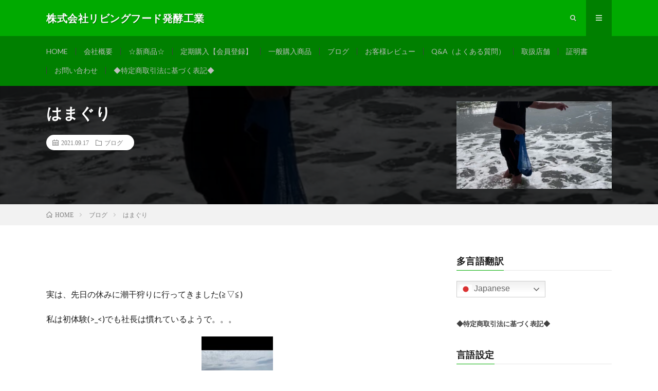

--- FILE ---
content_type: text/html; charset=UTF-8
request_url: https://kousai-fmt.com/blog-17/
body_size: 7171
content:
<!DOCTYPE html>
<html lang="ja" prefix="og: http://ogp.me/ns#">
<head prefix="og: http://ogp.me/ns# fb: http://ogp.me/ns/fb# article: http://ogp.me/ns/article#">
<meta charset="UTF-8">
<title>はまぐり │ 株式会社リビングフード発酵工業</title>
<link rel='stylesheet' id='wp-block-library-css'  href='https://kousai-fmt.com/wp-includes/css/dist/block-library/style.min.css?ver=5.6.15' type='text/css' media='all' />
<link rel='stylesheet' id='biz-cal-style-css'  href='https://kousai-fmt.com/wp-content/plugins/biz-calendar/biz-cal.css?ver=2.2.0' type='text/css' media='all' />
<link rel='stylesheet' id='contact-form-7-css'  href='https://kousai-fmt.com/wp-content/plugins/contact-form-7/includes/css/styles.css?ver=5.4.2' type='text/css' media='all' />
<link rel='stylesheet' id='jquery-ui-smoothness-css'  href='https://kousai-fmt.com/wp-content/plugins/contact-form-7/includes/js/jquery-ui/themes/smoothness/jquery-ui.min.css?ver=1.12.1' type='text/css' media='screen' />
<script type='text/javascript' src='https://kousai-fmt.com/wp-includes/js/jquery/jquery.min.js?ver=3.5.1' id='jquery-core-js'></script>
<script type='text/javascript' src='https://kousai-fmt.com/wp-includes/js/jquery/jquery-migrate.min.js?ver=3.3.2' id='jquery-migrate-js'></script>
<script type='text/javascript' id='biz-cal-script-js-extra'>
/* <![CDATA[ */
var bizcalOptions = {"holiday_title":"\u5b9a\u4f11\u65e5","sun":"on","thu":"on","sat":"on","holiday":"on","temp_holidays":"2021-11-03\r\n2021-11-23\r\n2022-01-10\r\n2022-02-11\r\n2022-02-23\r\n2022-03-21\r\n2021-12-31\r\n2022-01-01\r\n2022-01-02\r\n2022-01-03\r\n2022-04-29\r\n2022-05-03\r\n2022-05-04\r\n2022-07-18\r\n2022-09-19\r\n2022-09-23\r\n2022-10-10\r\n2022-11-23\r\n2023-01-02\r\n2023-01-09\r\n2023-03-21\r\n\r\n","temp_weekdays":"","eventday_title":"\u30e9\u30f3\u30c1\u4f1a\u4e88\u7d04\u6e08","eventday_url":"","eventdays":"2021-11-30\r\n2022-01-19\r\n2022-02-07\r\n2022-02-08\r\n2022-02-09\r\n2022-02-25\r\n2022-02-14\r\n2022-03-25\r\n2022-02-15\r\n2022-02-16\r\n2022-02-21\r\n2022-02-22\r\n2022-02-23\r\n2022-03-30\r\n2022-05-10\r\n2022-06-03\r\n2022-06-20\r\n2022-07-25\r\n2022-07-26\r\n2022-07-27\r\n2022-07-28\r\n2022-07-29\r\n2022-05-30\r\n2022-06-08\r\n\r\n\r\n\r\n","month_limit":"\u5236\u9650\u306a\u3057","nextmonthlimit":"12","prevmonthlimit":"0","plugindir":"https:\/\/kousai-fmt.com\/wp-content\/plugins\/biz-calendar\/","national_holiday":""};
/* ]]> */
</script>
<script type='text/javascript' src='https://kousai-fmt.com/wp-content/plugins/biz-calendar/calendar.js?ver=2.2.0' id='biz-cal-script-js'></script>
<link rel="https://api.w.org/" href="https://kousai-fmt.com/wp-json/" /><link rel="alternate" type="application/json" href="https://kousai-fmt.com/wp-json/wp/v2/posts/1566" /><link rel="canonical" href="https://kousai-fmt.com/blog-17/" />
<link rel="alternate" type="application/json+oembed" href="https://kousai-fmt.com/wp-json/oembed/1.0/embed?url=https%3A%2F%2Fkousai-fmt.com%2Fblog-17%2F" />
<link rel="alternate" type="text/xml+oembed" href="https://kousai-fmt.com/wp-json/oembed/1.0/embed?url=https%3A%2F%2Fkousai-fmt.com%2Fblog-17%2F&#038;format=xml" />
<link rel="stylesheet" href="https://kousai-fmt.com/wp-content/themes/lionmedia/style.css">
<link rel="stylesheet" href="https://kousai-fmt.com/wp-content/themes/lionmedia/css/content.css">
<link rel="stylesheet" href="https://kousai-fmt.com/wp-content/themes/lionmedia-child/style.css">
<link rel="stylesheet" href="https://kousai-fmt.com/wp-content/themes/lionmedia/css/icon.css">
<link rel="stylesheet" href="https://fonts.googleapis.com/css?family=Lato:400,700,900">
<meta http-equiv="X-UA-Compatible" content="IE=edge">
<meta name="viewport" content="width=device-width, initial-scale=1, shrink-to-fit=no">
<link rel="dns-prefetch" href="//www.google.com">
<link rel="dns-prefetch" href="//www.google-analytics.com">
<link rel="dns-prefetch" href="//fonts.googleapis.com">
<link rel="dns-prefetch" href="//fonts.gstatic.com">
<link rel="dns-prefetch" href="//pagead2.googlesyndication.com">
<link rel="dns-prefetch" href="//googleads.g.doubleclick.net">
<link rel="dns-prefetch" href="//www.gstatic.com">
<style type="text/css">
.l-header,
.searchNavi__title,
.key__cat,
.eyecatch__cat,
.rankingBox__title,
.categoryDescription,
.pagetop,
.contactTable__header .required,
.heading.heading-primary .heading__bg,
.btn__link:hover,
.widget .tag-cloud-link:hover,
.comment-respond .submit:hover,
.comments__list .comment-reply-link:hover,
.widget .calendar_wrap tbody a:hover,
.comments__list .comment-meta,
.ctaPost__btn{background:#00aa00;}

.heading.heading-first,
.heading.heading-widget::before,
.heading.heading-footer::before,
.btn__link,
.widget .tag-cloud-link,
.comment-respond .submit,
.comments__list .comment-reply-link,
.content a:hover,
.t-light .l-footer,
.ctaPost__btn{border-color:#00aa00;}

.categoryBox__title,
.dateList__item a[rel=tag]:hover,
.dateList__item a[rel=category]:hover,
.copySns__copyLink:hover,
.btn__link,
.widget .tag-cloud-link,
.comment-respond .submit,
.comments__list .comment-reply-link,
.widget a:hover,
.widget ul li .rsswidget,
.content a,
.related__title,
.ctaPost__btn:hover{color:#00aa00;}

.c-user01 {color:#000 !important}
.bgc-user01 {background:#000 !important}
.hc-user01:hover {color:#000 !important}
.c-user02 {color:#000 !important}
.bgc-user02 {background:#000 !important}
.hc-user02:hover {color:#000 !important}
.c-user03 {color:#000 !important}
.bgc-user03 {background:#000 !important}
.hc-user03:hover {color:#000 !important}
.c-user04 {color:#000 !important}
.bgc-user04 {background:#000 !important}
.hc-user04:hover {color:#000 !important}
.c-user05 {color:#000 !important}
.bgc-user05 {background:#000 !important}
.hc-user05:hover {color:#000 !important}

.singleTitle {background-image:url("https://kousai-fmt.com/wp-content/uploads/2021/09/image_123986672-730x410.jpg");}

.content h2{
	position: relative;
	padding: 20px 20px 20px 38px;
	border: 1px solid #E5E5E5;
	color:#191919;
	border-top: 4px solid #9acd32;
	background: linear-gradient(#ffffff 0%, #EFEFEF 100%);
	box-shadow: 0 -1px 0 rgba(255, 255, 255, 1) inset;
}
.content h2::after{
	content: "";
	position: absolute;
	top: 50%;
	left: 10px;
	margin-top: -10px;
	width: 18px;
	height: 18px;
	border: 4px solid #9acd32;
	border-radius: 100%;
	box-sizing:border-box;
}
.content h3{
	padding: 10px 20px;
	background:#ffffff;
	border-left: 5px solid #32cd32;
}
.content h4{
	padding-bottom: 10px;
	color:#191919;
	border-bottom: 3px solid #66cdaa;
}
</style>
<link rel="icon" href="https://kousai-fmt.com/wp-content/uploads/2018/04/ｄｄｄｄ_02-150x150.png" sizes="32x32" />
<link rel="icon" href="https://kousai-fmt.com/wp-content/uploads/2018/04/ｄｄｄｄ_02.png" sizes="192x192" />
<link rel="apple-touch-icon" href="https://kousai-fmt.com/wp-content/uploads/2018/04/ｄｄｄｄ_02.png" />
<meta name="msapplication-TileImage" content="https://kousai-fmt.com/wp-content/uploads/2018/04/ｄｄｄｄ_02.png" />
		<style type="text/css" id="wp-custom-css">
			.l-extra{
	position:relative;
	background:#008000;
}

.heading.heading-page{
	font-size:3rem;
	padding: 10px 20px;
	background:#009900;
	color:#ffffff;
}

.menuNavi__link-current,
.menuNavi__link:hover{
	color:#ffffff;
	background:#008000;
	text-shadow:none;
}		</style>
		<meta property="og:site_name" content="株式会社リビングフード発酵工業" />
<meta property="og:type" content="article" />
<meta property="og:title" content="はまぐり" />
<meta property="og:description" content="実は、先日の休みに潮干狩りに行ってきました(≧▽≦) 私は初体験(&gt;_&lt;)でも社長は慣れているようで。。。 だんだん奥に(・o・)すごい！！ そして！！そのはまぐりは！ 本日、はまぐりのボンゴレビアンコになりました(*^▽^*)" />
<meta property="og:url" content="https://kousai-fmt.com/blog-17/" />
<meta property="og:image" content="https://kousai-fmt.com/wp-content/uploads/2021/09/image_123986672-730x410.jpg" />
<meta name="twitter:card" content="summary" />



</head>
<body class="t-dark">

  
  <!--l-header-->
  <header class="l-header">
    <div class="container">
      
      <div class="siteTitle">

              <p class="siteTitle__name  u-txtShdw">
          <a class="siteTitle__link" href="https://kousai-fmt.com">
            <span class="siteTitle__main">株式会社リビングフード発酵工業</span>
          </a>
          <span class="siteTitle__sub"></span>
		</p>	        </div>
     
      <nav class="menuNavi">      
                <ul class="menuNavi__list">
		              <li class="menuNavi__item u-txtShdw"><span class="menuNavi__link icon-search" id="menuNavi__search" onclick="toggle__search();"></span></li>
            <li class="menuNavi__item u-txtShdw"><span class="menuNavi__link menuNavi__link-current icon-menu" id="menuNavi__menu" onclick="toggle__menu();"></span></li>
                  </ul>
      </nav>
      
    </div>
  </header>
  <!--/l-header-->
  
  <!--l-extra-->
        <div class="l-extraNone" id="extra__search">
      <div class="container">
        <div class="searchNavi">
                    
                <div class="searchBox">
        <form class="searchBox__form" method="get" target="_top" action="https://kousai-fmt.com/" >
          <input class="searchBox__input" type="text" maxlength="50" name="s" placeholder="記事検索"><button class="searchBox__submit icon-search" type="submit" value="search"> </button>
        </form>
      </div>        </div>
      </div>
    </div>
        
    <div class="l-extra" id="extra__menu">
      <div class="container container-max">
        <nav class="globalNavi">
          <ul class="globalNavi__list">
          	        <li id="menu-item-1481" class="menu-item menu-item-type-post_type menu-item-object-page menu-item-home menu-item-1481"><a href="https://kousai-fmt.com/">HOME</a></li>
<li id="menu-item-1198" class="menu-item menu-item-type-post_type menu-item-object-page menu-item-1198"><a href="https://kousai-fmt.com/page-31/">会社概要</a></li>
<li id="menu-item-3420" class="menu-item menu-item-type-post_type menu-item-object-page menu-item-3420"><a href="https://kousai-fmt.com/page-3045/">☆新商品☆</a></li>
<li id="menu-item-1996" class="menu-item menu-item-type-post_type menu-item-object-page menu-item-1996"><a href="https://kousai-fmt.com/page-1814/">定期購入【会員登録】</a></li>
<li id="menu-item-1776" class="menu-item menu-item-type-post_type menu-item-object-page menu-item-1776"><a href="https://kousai-fmt.com/page-1767/">一般購入商品</a></li>
<li id="menu-item-1370" class="menu-item menu-item-type-taxonomy menu-item-object-category current-post-ancestor current-menu-parent current-post-parent menu-item-1370"><a href="https://kousai-fmt.com/category/blog/">ブログ</a></li>
<li id="menu-item-1196" class="menu-item menu-item-type-post_type menu-item-object-page menu-item-1196"><a href="https://kousai-fmt.com/page-128/">お客様レビュー</a></li>
<li id="menu-item-3419" class="menu-item menu-item-type-post_type menu-item-object-page menu-item-3419"><a href="https://kousai-fmt.com/page-3416/">Q&#038;A（よくある質問）</a></li>
<li id="menu-item-1197" class="menu-item menu-item-type-post_type menu-item-object-page menu-item-1197"><a href="https://kousai-fmt.com/page-125/">取扱店舗</a></li>
<li id="menu-item-1202" class="menu-item menu-item-type-post_type menu-item-object-page menu-item-1202"><a href="https://kousai-fmt.com/page-151/">証明書</a></li>
<li id="menu-item-1200" class="menu-item menu-item-type-post_type menu-item-object-page menu-item-1200"><a href="https://kousai-fmt.com/%e3%81%8a%e5%95%8f%e3%81%84%e5%90%88%e3%82%8f%e3%81%9b/">お問い合わせ</a></li>
<li id="menu-item-3120" class="menu-item menu-item-type-post_type menu-item-object-page menu-item-3120"><a href="https://kousai-fmt.com/page-3117/">◆特定商取引法に基づく表記◆</a></li>
	                                    </ul>
        </nav>
      </div>
    </div>
  <!--/l-extra-->



  <div class="singleTitle">
    <div class="container">
    
      <!-- タイトル -->
      <div class="singleTitle__heading">
        <h1 class="heading heading-singleTitle u-txtShdw">はまぐり</h1>        
        
        <ul class="dateList dateList-singleTitle">
          <li class="dateList__item icon-calendar">2021.09.17</li>
          <li class="dateList__item icon-folder"><a class="hc" href="https://kousai-fmt.com/category/blog/" rel="category">ブログ</a></li>
                  </ul>
        
        
        
      </div>
      <!-- /タイトル -->

      <!-- アイキャッチ -->
      <div class="eyecatch eyecatch-singleTitle">
        		  <img src="https://kousai-fmt.com/wp-content/uploads/2021/09/image_123986672-730x410.jpg" alt="はまぐり" width="730" height="410" >
		  	      
      </div>
      <!-- /アイキャッチ -->

    </div>
  </div>
<div class="breadcrumb" ><div class="container" ><ul class="breadcrumb__list"><li class="breadcrumb__item" itemscope itemtype="http://data-vocabulary.org/Breadcrumb"><a href="https://kousai-fmt.com/" itemprop="url"><span class="icon-home" itemprop="title">HOME</span></a></li><li class="breadcrumb__item" itemscope itemtype="http://data-vocabulary.org/Breadcrumb"><a href="https://kousai-fmt.com/category/blog/" itemprop="url"><span itemprop="title">ブログ</span></a></li><li class="breadcrumb__item">はまぐり</li></ul></div></div>
  <!-- l-wrapper -->
  <div class="l-wrapper">
	
    <!-- l-main -->
    <main class="l-main">
           
	        <!-- 記事上シェアボタン -->
        	  <!-- /記事上シェアボタン -->
	  
	        
            
      
	  
	        <section class="content">
	    
<p>実は、先日の休みに潮干狩りに行ってきました(≧▽≦)</p>
<p>私は初体験(&gt;_&lt;)でも社長は慣れているようで。。。</p>
<p><a href="https://kousai-fmt.com/wp-content/uploads/2021/09/image_123986672.jpg"><img loading="lazy" class="aligncenter size-medium wp-image-1563" src="https://kousai-fmt.com/wp-content/uploads/2021/09/image_123986672-139x300.jpg" alt="" width="139" height="300" /></a></p>
<p>だんだん奥に(・o・)すごい！！</p>
<p><a href="https://kousai-fmt.com/wp-content/uploads/2021/09/image_123986672-1.jpg"><img loading="lazy" class="aligncenter size-medium wp-image-1562" src="https://kousai-fmt.com/wp-content/uploads/2021/09/image_123986672-1-139x300.jpg" alt="" width="139" height="300" /></a></p>
<p>そして！！そのはまぐりは！</p>
<p>本日、はまぐりのボンゴレビアンコになりました(*^▽^*)</p>
<p><a href="https://kousai-fmt.com/wp-content/uploads/2021/09/image_67164161-scaled.jpg"><img loading="lazy" class="aligncenter size-medium wp-image-1559" src="https://kousai-fmt.com/wp-content/uploads/2021/09/image_67164161-225x300.jpg" alt="" width="225" height="300" /></a></p>
<p> </p>
<p>はまぐりたっぷり！麺にスープがよーく絡んで！！</p>
<p>とっっても美味しかったです(≧◇≦)</p>
<p>もし自分で作ってみたい！という方がいたら、</p>
<p>来週、はまぐりのボンゴレビアンコの作り方をYoutubeにあげる予定なので、</p>
<p>ぜひ！ご覧くださいね☆</p>
<p>ちなみに、最後は、殻で遊んでしまいました(・.・;)</p>
<p><a href="https://kousai-fmt.com/wp-content/uploads/2021/09/image0-1-rotated.jpeg"><img loading="lazy" class="aligncenter size-medium wp-image-1564" src="https://kousai-fmt.com/wp-content/uploads/2021/09/image0-1-225x300.jpeg" alt="" width="225" height="300" /></a></p>
      </section>
	        
      
      
      
	  


      

      
	        
            
      


      

	  
	        <!-- プロフィール -->
	  <aside class="profile">
	    <div class="profile__imgArea">
	      		  <img src="https://secure.gravatar.com/avatar/c382063e51aa64d068eafc325bf1b206?s=96&#038;d=mm&#038;r=g" alt="kousai-fmt" width="60" height="60" >
		  	        

	      <ul class="profile__list">
	  	    	      </ul>  
	    </div>
	    <div class="profile__contents">
	      <h2 class="profile__name">Author：kousai-fmt            <span class="btn"><a class="btn__link btn__link-profile" href="https://kousai-fmt.com/author/kousai-fmt/">投稿一覧</a></span>
          </h2>
	                <div class="profile__description">酵素の弱みでもある加熱殺菌を避け、食品衛生法の加熱殺菌処置という最大の壁を薬剤師会の検査結果と発酵技術により、2016年5月に非加熱での酵素エキスの市販化に成功。</div>
	    </div>
	  </aside>
      <!-- /プロフィール -->
	  	  


	  
	        <!-- 関連記事 -->
	  <aside class="related"><h2 class="heading heading-primary">関連する記事</h2><ul class="related__list">	      <li class="related__item">
	        <a class="related__imgLink" href="https://kousai-fmt.com/blog/" title="段ボール大量入荷">
					      <img src="https://kousai-fmt.com/wp-content/uploads/2021/07/段ボール2-150x150.jpg" alt="段ボール大量入荷" width="150" height="150" >
			  		    	        </a>
	        <h3 class="related__title">
	          <a href="https://kousai-fmt.com/blog/">段ボール大量入荷</a>
	                        <span class="icon-calendar">2021.06.18</span>
              	        </h3>
	        <p class="related__contents">今日は段ボールが大量に入荷されました．．． なぜかご機嫌な社長(*&#8217;ω&#8217;*) 今からこれを運ばなきゃいけないのに( ;∀;) […]</p>
	      </li>
	  		      <li class="related__item">
	        <a class="related__imgLink" href="https://kousai-fmt.com/blog-40/" title="炊き込みご飯">
					      <img src="https://kousai-fmt.com/wp-content/uploads/2022/05/image_6487327-3-150x150.jpg" alt="炊き込みご飯" width="150" height="150" >
			  		    	        </a>
	        <h3 class="related__title">
	          <a href="https://kousai-fmt.com/blog-40/">炊き込みご飯</a>
	                        <span class="icon-calendar">2022.05.13</span>
              	        </h3>
	        <p class="related__contents">昨日は大口配送の日だったので、休日出勤でした(*^^*) 休日出勤なのに、なんと！！ お昼が、採れたての木の芽、水蕗、舞茸の炊き込みご飯でした(≧▽≦[…]</p>
	      </li>
	  		      <li class="related__item">
	        <a class="related__imgLink" href="https://kousai-fmt.com/blog-37/" title="まかないランチ会">
					      <img src="https://kousai-fmt.com/wp-content/uploads/2022/03/フライヤー-150x150.jpg" alt="まかないランチ会" width="150" height="150" >
			  		    	        </a>
	        <h3 class="related__title">
	          <a href="https://kousai-fmt.com/blog-37/">まかないランチ会</a>
	                        <span class="icon-calendar">2022.03.28</span>
              	        </h3>
	        <p class="related__contents">先日まかないランチ会がありました(*^^*) メニューはカレーライス、ふきのとうの天ぷら、サラダ、お味噌汁でした☆ ご飯をよそっていた祐子さんが来てく[…]</p>
	      </li>
	  	</ul></aside>	        <!-- /関連記事 -->
	  	  


	  
	        <!-- コメント -->
                    <!-- /コメント -->
	  	  

	  
	        <!-- PVカウンター -->
        	  <!-- /PVカウンター -->
	        
      
    </main>
    <!-- /l-main -->

    
	    <!-- l-sidebar -->
          <div class="l-sidebar">
	  
	          <aside class="widget"><h2 class="heading heading-widget">多言語翻訳</h2><div class="gtranslate_wrapper" id="gt-wrapper-77080478"></div></aside><aside class="widget">			<div class="textwidget"><p><a href="https://kousai-fmt.com/page-3117/">◆特定商取引法に基づく表記◆</a></p>
</div>
		</aside>	  	  
	        <div class="widgetSticky">
        <aside class="widget widget-sticky"><h2 class="heading heading-widget">言語設定</h2><div class="gtranslate_wrapper" id="gt-wrapper-38657687"></div></aside>      </div>
	      
    </div>

    <!-- /l-sidebar -->
	    
    
  </div>
  <!-- /l-wrapper -->
  
    <div class="categoryBox categoryBox-gray">

    <div class="container">
    
      <h2 class="heading heading-primary">
        <span class="heading__bg u-txtShdw bgc">ブログ</span>カテゴリの最新記事
      </h2>
      
      <ul class="categoryBox__list">
                        <li class="categoryBox__item">

          <div class="eyecatch eyecatch-archive">
            <a href="https://kousai-fmt.com/post-3131/">
              		        <img src="https://kousai-fmt.com/wp-content/uploads/2024/03/ピュアラスチラシ表-730x410.png" alt="ピュアラス酵素検査結果証明書" width="730" height="410" >		                  </a>
          </div>
          
                    <ul class="dateList dateList-archive">
                        <li class="dateList__item icon-calendar">2024.06.04</li>
                                  </ul>
                    
          <h2 class="heading heading-archive ">
            <a class="hc" href="https://kousai-fmt.com/post-3131/">ピュアラス酵素検査結果証明書</a>
          </h2>

        </li>
                <li class="categoryBox__item">

          <div class="eyecatch eyecatch-archive">
            <a href="https://kousai-fmt.com/blog-49/">
              		        <img src="https://kousai-fmt.com/wp-content/uploads/2023/12/石岡-730x410.jpg" alt="年末年始お休みのご案内" width="730" height="410" >		                  </a>
          </div>
          
                    <ul class="dateList dateList-archive">
                        <li class="dateList__item icon-calendar">2023.12.08</li>
                                  </ul>
                    
          <h2 class="heading heading-archive ">
            <a class="hc" href="https://kousai-fmt.com/blog-49/">年末年始お休みのご案内</a>
          </h2>

        </li>
                <li class="categoryBox__item">

          <div class="eyecatch eyecatch-archive">
            <a href="https://kousai-fmt.com/post-2662/">
              		        <img src="https://kousai-fmt.com/wp-content/uploads/2023/07/7.24-730x410.jpg" alt="お盆休みのご案内" width="730" height="410" >		                  </a>
          </div>
          
                    <ul class="dateList dateList-archive">
                        <li class="dateList__item icon-calendar">2023.07.24</li>
                                  </ul>
                    
          <h2 class="heading heading-archive ">
            <a class="hc" href="https://kousai-fmt.com/post-2662/">お盆休みのご案内</a>
          </h2>

        </li>
                <li class="categoryBox__item">

          <div class="eyecatch eyecatch-archive">
            <a href="https://kousai-fmt.com/post-2615/">
              		        <img src="https://kousai-fmt.com/wp-content/uploads/2023/06/6.6　ごはん-730x410.jpg" alt="当面の間．．．" width="730" height="410" >		                  </a>
          </div>
          
                    <ul class="dateList dateList-archive">
                        <li class="dateList__item icon-calendar">2023.06.06</li>
                                  </ul>
                    
          <h2 class="heading heading-archive ">
            <a class="hc" href="https://kousai-fmt.com/post-2615/">当面の間．．．</a>
          </h2>

        </li>
                <li class="categoryBox__item">

          <div class="eyecatch eyecatch-archive">
            <a href="https://kousai-fmt.com/blog-48/">
              		        <img src="https://kousai-fmt.com/wp-content/uploads/2023/05/ラーメン-730x410.jpg" alt="最近の社長は？！" width="730" height="410" >		                  </a>
          </div>
          
                    <ul class="dateList dateList-archive">
                        <li class="dateList__item icon-calendar">2023.05.23</li>
                                  </ul>
                    
          <h2 class="heading heading-archive ">
            <a class="hc" href="https://kousai-fmt.com/blog-48/">最近の社長は？！</a>
          </h2>

        </li>
                <li class="categoryBox__item">

          <div class="eyecatch eyecatch-archive">
            <a href="https://kousai-fmt.com/post-2566/">
              		        <img src="https://kousai-fmt.com/wp-content/uploads/2023/04/三回　3-730x410.jpg" alt="GWのお知らせ" width="730" height="410" >		                  </a>
          </div>
          
                    <ul class="dateList dateList-archive">
                        <li class="dateList__item icon-calendar">2023.04.24</li>
                                  </ul>
                    
          <h2 class="heading heading-archive ">
            <a class="hc" href="https://kousai-fmt.com/post-2566/">GWのお知らせ</a>
          </h2>

        </li>
              </ul>
    </div>
  </div>
  


  <!-- schema -->
  <script type="application/ld+json">
  {
  "@context": "http://schema.org",
  "@type": "Article ",
  "mainEntityOfPage":{
	  "@type": "WebPage",
	  "@id": "https://kousai-fmt.com/blog-17/"
  },
  "headline": "はまぐり",
  "image": {
	  "@type": "ImageObject",
	  "url": "https://kousai-fmt.com/wp-content/uploads/2023/04/三回　3-730x410.jpg",
	  "height": "410",
	  "width": "730"
	    },
  "datePublished": "2021-09-17T16:40:00+0900",
  "dateModified": "2021-09-21T18:13:06+0900",
  "author": {
	  "@type": "Person",
	  "name": "kousai-fmt"
  },
  "publisher": {
	  "@type": "Organization",
	  "name": "株式会社リビングフード発酵工業",
	  "logo": {
		  "@type": "ImageObject",
		  		    		    "url": "",
		    "width": "",
		    "height":""
		    		  	  }
  },
  "description": "実は、先日の休みに潮干狩りに行ってきました(≧▽≦) 私は初体験(&gt;_&lt;)でも社長は慣れているようで。。。 だんだん奥に(・o・)すごい！！ そして！！そのはまぐりは！ 本日、はまぐりのボンゴレビアンコになりました(*^▽^*)   はまぐりたっぷり！麺にスープがよーく絡んで！！ とっっても美味しかったです(≧◇≦) もし自分で作ってみたい！という方がいたら、 来週、はまぐりのボンゴレ [&hellip;]"
  }
  </script>
  <!-- /schema -->




  <!--l-footer-->
  <footer class="l-footer">
    <div class="container">
      <div class="pagetop u-txtShdw"><a class="pagetop__link" href="#top">Back to Top</a></div>
      
                  
      <div class="copySns copySns-noBorder">
        <div class="copySns__copy">
                      © Copyright 2026 <a class="copySns__copyLink" href="https://kousai-fmt.com">株式会社リビングフード発酵工業</a>.
          	      <span class="copySns__copyInfo">
		    株式会社リビングフード発酵工業 by <a class="copySns__copyLink" href="http://fit-jp.com/" target="_blank">FIT-Web Create</a>. Powered by <a class="copySns__copyLink" href="https://wordpress.org/" target="_blank">WordPress</a>.
          </span>
        </div>
      
                      
      </div>

    </div>     
  </footer>
  <!-- /l-footer -->

      <link rel='stylesheet' id='tinyjpfont-styles-css'  href='https://kousai-fmt.com/wp-content/plugins/japanese-font-for-tinymce/addfont.css?ver=5.6.15' type='text/css' media='all' />
<script type='text/javascript' src='https://kousai-fmt.com/wp-includes/js/dist/vendor/wp-polyfill.min.js?ver=7.4.4' id='wp-polyfill-js'></script>
<script type='text/javascript' id='wp-polyfill-js-after'>
( 'fetch' in window ) || document.write( '<script src="https://kousai-fmt.com/wp-includes/js/dist/vendor/wp-polyfill-fetch.min.js?ver=3.0.0"></scr' + 'ipt>' );( document.contains ) || document.write( '<script src="https://kousai-fmt.com/wp-includes/js/dist/vendor/wp-polyfill-node-contains.min.js?ver=3.42.0"></scr' + 'ipt>' );( window.DOMRect ) || document.write( '<script src="https://kousai-fmt.com/wp-includes/js/dist/vendor/wp-polyfill-dom-rect.min.js?ver=3.42.0"></scr' + 'ipt>' );( window.URL && window.URL.prototype && window.URLSearchParams ) || document.write( '<script src="https://kousai-fmt.com/wp-includes/js/dist/vendor/wp-polyfill-url.min.js?ver=3.6.4"></scr' + 'ipt>' );( window.FormData && window.FormData.prototype.keys ) || document.write( '<script src="https://kousai-fmt.com/wp-includes/js/dist/vendor/wp-polyfill-formdata.min.js?ver=3.0.12"></scr' + 'ipt>' );( Element.prototype.matches && Element.prototype.closest ) || document.write( '<script src="https://kousai-fmt.com/wp-includes/js/dist/vendor/wp-polyfill-element-closest.min.js?ver=2.0.2"></scr' + 'ipt>' );
</script>
<script type='text/javascript' id='contact-form-7-js-extra'>
/* <![CDATA[ */
var wpcf7 = {"api":{"root":"https:\/\/kousai-fmt.com\/wp-json\/","namespace":"contact-form-7\/v1"}};
/* ]]> */
</script>
<script type='text/javascript' src='https://kousai-fmt.com/wp-content/plugins/contact-form-7/includes/js/index.js?ver=5.4.2' id='contact-form-7-js'></script>
<script type='text/javascript' src='https://kousai-fmt.com/wp-includes/js/jquery/ui/core.min.js?ver=1.12.1' id='jquery-ui-core-js'></script>
<script type='text/javascript' src='https://kousai-fmt.com/wp-includes/js/jquery/ui/datepicker.min.js?ver=1.12.1' id='jquery-ui-datepicker-js'></script>
<script type='text/javascript' id='jquery-ui-datepicker-js-after'>
jQuery(document).ready(function(jQuery){jQuery.datepicker.setDefaults({"closeText":"\u9589\u3058\u308b","currentText":"\u4eca\u65e5","monthNames":["1\u6708","2\u6708","3\u6708","4\u6708","5\u6708","6\u6708","7\u6708","8\u6708","9\u6708","10\u6708","11\u6708","12\u6708"],"monthNamesShort":["1\u6708","2\u6708","3\u6708","4\u6708","5\u6708","6\u6708","7\u6708","8\u6708","9\u6708","10\u6708","11\u6708","12\u6708"],"nextText":"\u6b21","prevText":"\u524d","dayNames":["\u65e5\u66dc\u65e5","\u6708\u66dc\u65e5","\u706b\u66dc\u65e5","\u6c34\u66dc\u65e5","\u6728\u66dc\u65e5","\u91d1\u66dc\u65e5","\u571f\u66dc\u65e5"],"dayNamesShort":["\u65e5","\u6708","\u706b","\u6c34","\u6728","\u91d1","\u571f"],"dayNamesMin":["\u65e5","\u6708","\u706b","\u6c34","\u6728","\u91d1","\u571f"],"dateFormat":"yy\u5e74mm\u6708d\u65e5","firstDay":1,"isRTL":false});});
</script>
<script type='text/javascript' src='https://kousai-fmt.com/wp-content/plugins/contact-form-7/includes/js/html5-fallback.js?ver=5.4.2' id='contact-form-7-html5-fallback-js'></script>
<script type='text/javascript' src='https://kousai-fmt.com/wp-includes/js/wp-embed.min.js?ver=5.6.15' id='wp-embed-js'></script>
<script type='text/javascript' src='https://kousai-fmt.com/wp-includes/js/comment-reply.min.js?ver=5.6.15' id='comment-reply-js'></script>
<script type='text/javascript' id='gt_widget_script_77080478-js-before'>
window.gtranslateSettings = /* document.write */ window.gtranslateSettings || {};window.gtranslateSettings['77080478'] = {"default_language":"ja","languages":["zh-CN","en","ja","ko"],"url_structure":"none","flag_style":"2d","flag_size":24,"wrapper_selector":"#gt-wrapper-77080478","alt_flags":[],"switcher_open_direction":"top","switcher_horizontal_position":"inline","switcher_text_color":"#666","switcher_arrow_color":"#666","switcher_border_color":"#ccc","switcher_background_color":"#fff","switcher_background_shadow_color":"#efefef","switcher_background_hover_color":"#fff","dropdown_text_color":"#000","dropdown_hover_color":"#fff","dropdown_background_color":"#eee","flags_location":"\/wp-content\/plugins\/gtranslate\/flags\/"};
</script><script src="https://kousai-fmt.com/wp-content/plugins/gtranslate/js/dwf.js?ver=5.6.15" data-no-optimize="1" data-no-minify="1" data-gt-orig-url="/blog-17/" data-gt-orig-domain="kousai-fmt.com" data-gt-widget-id="77080478" defer></script><script type='text/javascript' id='gt_widget_script_38657687-js-before'>
window.gtranslateSettings = /* document.write */ window.gtranslateSettings || {};window.gtranslateSettings['38657687'] = {"default_language":"ja","languages":["zh-CN","en","ja","ko"],"url_structure":"none","flag_style":"2d","flag_size":24,"wrapper_selector":"#gt-wrapper-38657687","alt_flags":[],"switcher_open_direction":"top","switcher_horizontal_position":"inline","switcher_text_color":"#666","switcher_arrow_color":"#666","switcher_border_color":"#ccc","switcher_background_color":"#fff","switcher_background_shadow_color":"#efefef","switcher_background_hover_color":"#fff","dropdown_text_color":"#000","dropdown_hover_color":"#fff","dropdown_background_color":"#eee","flags_location":"\/wp-content\/plugins\/gtranslate\/flags\/"};
</script><script src="https://kousai-fmt.com/wp-content/plugins/gtranslate/js/dwf.js?ver=5.6.15" data-no-optimize="1" data-no-minify="1" data-gt-orig-url="/blog-17/" data-gt-orig-domain="kousai-fmt.com" data-gt-widget-id="38657687" defer></script><script>
function toggle__search(){
	extra__search.className="l-extra";
	extra__menu.className="l-extraNone";
	menuNavi__search.className = "menuNavi__link menuNavi__link-current icon-search ";
	menuNavi__menu.className = "menuNavi__link icon-menu";
}

function toggle__menu(){
	extra__search.className="l-extraNone";
	extra__menu.className="l-extra";
	menuNavi__search.className = "menuNavi__link icon-search";
	menuNavi__menu.className = "menuNavi__link menuNavi__link-current icon-menu";
}
</script>  
wp_enqueue_script('jquery.ui.datepicker-ja','http://ajax.googleapis.com/ajax/libs/jqueryui/1.10.3/i18n/jquery.ui.datepicker-ja.js');

</body>
</html>

--- FILE ---
content_type: image/svg+xml
request_url: https://kousai-fmt.com/wp-content/plugins/gtranslate/flags/svg/ja.svg
body_size: 337
content:
<svg xmlns="http://www.w3.org/2000/svg" viewBox="0 0 640 480" version="1"><defs><clipPath id="a"><path fill-opacity=".67" d="M-88 32h640v480H-88z"/></clipPath></defs><g fill-rule="evenodd" clip-path="url(#a)" transform="translate(88 -32)" stroke-width="1pt"><path fill="#fff" d="M-128 32h720v480h-720z"/><ellipse rx="194.93" ry="194.93" transform="translate(-168.44 8.618) scale(.76554)" cy="344.05" cx="523.08" fill="#d30000"/></g></svg>